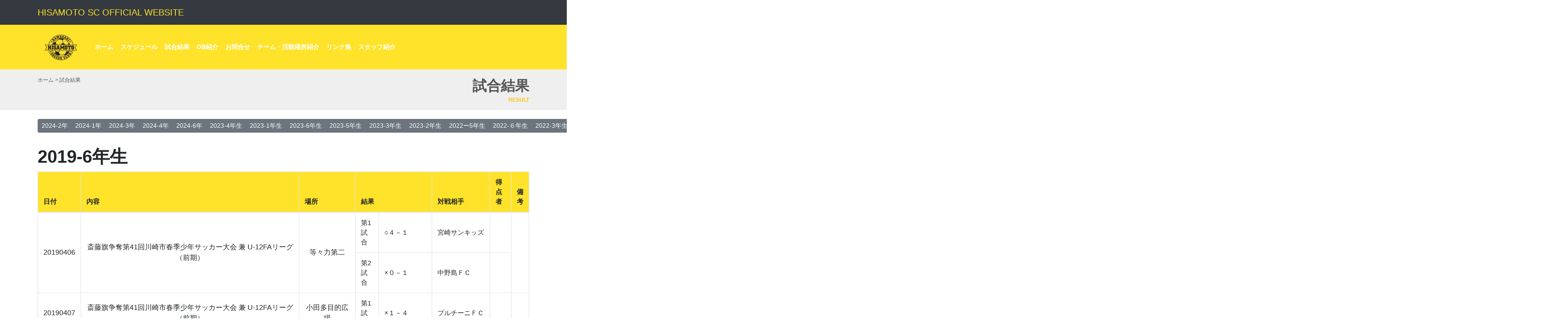

--- FILE ---
content_type: text/html; charset=UTF-8
request_url: http://www.hisamoto-sc.com/archives/result/2019%E2%80%906%E5%B9%B4%E7%94%9F
body_size: 8054
content:
<!doctype html>
<html>
<head>
<title>久本SCの公式ページへようこそ。</title>
<meta charset="utf-8">
<link rel="stylesheet" href="https://maxcdn.bootstrapcdn.com/bootstrap/4.0.0/css/bootstrap.min.css" integrity="sha384-Gn5384xqQ1aoWXA+058RXPxPg6fy4IWvTNh0E263XmFcJlSAwiGgFAW/dAiS6JXm" crossorigin="anonymous">
<script src="https://code.jquery.com/jquery-3.2.1.slim.min.js" integrity="sha384-KJ3o2DKtIkvYIK3UENzmM7KCkRr/rE9/Qpg6aAZGJwFDMVNA/GpGFF93hXpG5KkN" crossorigin="anonymous"></script>
<script src="https://cdnjs.cloudflare.com/ajax/libs/popper.js/1.12.9/umd/popper.min.js" integrity="sha384-ApNbgh9B+Y1QKtv3Rn7W3mgPxhU9K/ScQsAP7hUibX39j7fakFPskvXusvfa0b4Q" crossorigin="anonymous"></script>
<script src="https://maxcdn.bootstrapcdn.com/bootstrap/4.0.0/js/bootstrap.min.js" integrity="sha384-JZR6Spejh4U02d8jOt6vLEHfe/JQGiRRSQQxSfFWpi1MquVdAyjUar5+76PVCmYl" crossorigin="anonymous"></script>
<link rel="stylesheet" href="http://www.hisamoto-sc.com/wp/wp-content/themes/hisamoto/style.css">
<meta name='robots' content='max-image-preview:large' />
<link rel='dns-prefetch' href='//webfonts.sakura.ne.jp' />
<script type="text/javascript">
/* <![CDATA[ */
window._wpemojiSettings = {"baseUrl":"https:\/\/s.w.org\/images\/core\/emoji\/15.0.3\/72x72\/","ext":".png","svgUrl":"https:\/\/s.w.org\/images\/core\/emoji\/15.0.3\/svg\/","svgExt":".svg","source":{"concatemoji":"http:\/\/www.hisamoto-sc.com\/wp\/wp-includes\/js\/wp-emoji-release.min.js"}};
/*! This file is auto-generated */
!function(i,n){var o,s,e;function c(e){try{var t={supportTests:e,timestamp:(new Date).valueOf()};sessionStorage.setItem(o,JSON.stringify(t))}catch(e){}}function p(e,t,n){e.clearRect(0,0,e.canvas.width,e.canvas.height),e.fillText(t,0,0);var t=new Uint32Array(e.getImageData(0,0,e.canvas.width,e.canvas.height).data),r=(e.clearRect(0,0,e.canvas.width,e.canvas.height),e.fillText(n,0,0),new Uint32Array(e.getImageData(0,0,e.canvas.width,e.canvas.height).data));return t.every(function(e,t){return e===r[t]})}function u(e,t,n){switch(t){case"flag":return n(e,"\ud83c\udff3\ufe0f\u200d\u26a7\ufe0f","\ud83c\udff3\ufe0f\u200b\u26a7\ufe0f")?!1:!n(e,"\ud83c\uddfa\ud83c\uddf3","\ud83c\uddfa\u200b\ud83c\uddf3")&&!n(e,"\ud83c\udff4\udb40\udc67\udb40\udc62\udb40\udc65\udb40\udc6e\udb40\udc67\udb40\udc7f","\ud83c\udff4\u200b\udb40\udc67\u200b\udb40\udc62\u200b\udb40\udc65\u200b\udb40\udc6e\u200b\udb40\udc67\u200b\udb40\udc7f");case"emoji":return!n(e,"\ud83d\udc26\u200d\u2b1b","\ud83d\udc26\u200b\u2b1b")}return!1}function f(e,t,n){var r="undefined"!=typeof WorkerGlobalScope&&self instanceof WorkerGlobalScope?new OffscreenCanvas(300,150):i.createElement("canvas"),a=r.getContext("2d",{willReadFrequently:!0}),o=(a.textBaseline="top",a.font="600 32px Arial",{});return e.forEach(function(e){o[e]=t(a,e,n)}),o}function t(e){var t=i.createElement("script");t.src=e,t.defer=!0,i.head.appendChild(t)}"undefined"!=typeof Promise&&(o="wpEmojiSettingsSupports",s=["flag","emoji"],n.supports={everything:!0,everythingExceptFlag:!0},e=new Promise(function(e){i.addEventListener("DOMContentLoaded",e,{once:!0})}),new Promise(function(t){var n=function(){try{var e=JSON.parse(sessionStorage.getItem(o));if("object"==typeof e&&"number"==typeof e.timestamp&&(new Date).valueOf()<e.timestamp+604800&&"object"==typeof e.supportTests)return e.supportTests}catch(e){}return null}();if(!n){if("undefined"!=typeof Worker&&"undefined"!=typeof OffscreenCanvas&&"undefined"!=typeof URL&&URL.createObjectURL&&"undefined"!=typeof Blob)try{var e="postMessage("+f.toString()+"("+[JSON.stringify(s),u.toString(),p.toString()].join(",")+"));",r=new Blob([e],{type:"text/javascript"}),a=new Worker(URL.createObjectURL(r),{name:"wpTestEmojiSupports"});return void(a.onmessage=function(e){c(n=e.data),a.terminate(),t(n)})}catch(e){}c(n=f(s,u,p))}t(n)}).then(function(e){for(var t in e)n.supports[t]=e[t],n.supports.everything=n.supports.everything&&n.supports[t],"flag"!==t&&(n.supports.everythingExceptFlag=n.supports.everythingExceptFlag&&n.supports[t]);n.supports.everythingExceptFlag=n.supports.everythingExceptFlag&&!n.supports.flag,n.DOMReady=!1,n.readyCallback=function(){n.DOMReady=!0}}).then(function(){return e}).then(function(){var e;n.supports.everything||(n.readyCallback(),(e=n.source||{}).concatemoji?t(e.concatemoji):e.wpemoji&&e.twemoji&&(t(e.twemoji),t(e.wpemoji)))}))}((window,document),window._wpemojiSettings);
/* ]]> */
</script>
<style id='wp-emoji-styles-inline-css' type='text/css'>

	img.wp-smiley, img.emoji {
		display: inline !important;
		border: none !important;
		box-shadow: none !important;
		height: 1em !important;
		width: 1em !important;
		margin: 0 0.07em !important;
		vertical-align: -0.1em !important;
		background: none !important;
		padding: 0 !important;
	}
</style>
<link rel='stylesheet' id='wp-block-library-css' href='http://www.hisamoto-sc.com/wp/wp-includes/css/dist/block-library/style.min.css' type='text/css' media='all' />
<style id='classic-theme-styles-inline-css' type='text/css'>
/*! This file is auto-generated */
.wp-block-button__link{color:#fff;background-color:#32373c;border-radius:9999px;box-shadow:none;text-decoration:none;padding:calc(.667em + 2px) calc(1.333em + 2px);font-size:1.125em}.wp-block-file__button{background:#32373c;color:#fff;text-decoration:none}
</style>
<style id='global-styles-inline-css' type='text/css'>
:root{--wp--preset--aspect-ratio--square: 1;--wp--preset--aspect-ratio--4-3: 4/3;--wp--preset--aspect-ratio--3-4: 3/4;--wp--preset--aspect-ratio--3-2: 3/2;--wp--preset--aspect-ratio--2-3: 2/3;--wp--preset--aspect-ratio--16-9: 16/9;--wp--preset--aspect-ratio--9-16: 9/16;--wp--preset--color--black: #000000;--wp--preset--color--cyan-bluish-gray: #abb8c3;--wp--preset--color--white: #ffffff;--wp--preset--color--pale-pink: #f78da7;--wp--preset--color--vivid-red: #cf2e2e;--wp--preset--color--luminous-vivid-orange: #ff6900;--wp--preset--color--luminous-vivid-amber: #fcb900;--wp--preset--color--light-green-cyan: #7bdcb5;--wp--preset--color--vivid-green-cyan: #00d084;--wp--preset--color--pale-cyan-blue: #8ed1fc;--wp--preset--color--vivid-cyan-blue: #0693e3;--wp--preset--color--vivid-purple: #9b51e0;--wp--preset--gradient--vivid-cyan-blue-to-vivid-purple: linear-gradient(135deg,rgba(6,147,227,1) 0%,rgb(155,81,224) 100%);--wp--preset--gradient--light-green-cyan-to-vivid-green-cyan: linear-gradient(135deg,rgb(122,220,180) 0%,rgb(0,208,130) 100%);--wp--preset--gradient--luminous-vivid-amber-to-luminous-vivid-orange: linear-gradient(135deg,rgba(252,185,0,1) 0%,rgba(255,105,0,1) 100%);--wp--preset--gradient--luminous-vivid-orange-to-vivid-red: linear-gradient(135deg,rgba(255,105,0,1) 0%,rgb(207,46,46) 100%);--wp--preset--gradient--very-light-gray-to-cyan-bluish-gray: linear-gradient(135deg,rgb(238,238,238) 0%,rgb(169,184,195) 100%);--wp--preset--gradient--cool-to-warm-spectrum: linear-gradient(135deg,rgb(74,234,220) 0%,rgb(151,120,209) 20%,rgb(207,42,186) 40%,rgb(238,44,130) 60%,rgb(251,105,98) 80%,rgb(254,248,76) 100%);--wp--preset--gradient--blush-light-purple: linear-gradient(135deg,rgb(255,206,236) 0%,rgb(152,150,240) 100%);--wp--preset--gradient--blush-bordeaux: linear-gradient(135deg,rgb(254,205,165) 0%,rgb(254,45,45) 50%,rgb(107,0,62) 100%);--wp--preset--gradient--luminous-dusk: linear-gradient(135deg,rgb(255,203,112) 0%,rgb(199,81,192) 50%,rgb(65,88,208) 100%);--wp--preset--gradient--pale-ocean: linear-gradient(135deg,rgb(255,245,203) 0%,rgb(182,227,212) 50%,rgb(51,167,181) 100%);--wp--preset--gradient--electric-grass: linear-gradient(135deg,rgb(202,248,128) 0%,rgb(113,206,126) 100%);--wp--preset--gradient--midnight: linear-gradient(135deg,rgb(2,3,129) 0%,rgb(40,116,252) 100%);--wp--preset--font-size--small: 13px;--wp--preset--font-size--medium: 20px;--wp--preset--font-size--large: 36px;--wp--preset--font-size--x-large: 42px;--wp--preset--spacing--20: 0.44rem;--wp--preset--spacing--30: 0.67rem;--wp--preset--spacing--40: 1rem;--wp--preset--spacing--50: 1.5rem;--wp--preset--spacing--60: 2.25rem;--wp--preset--spacing--70: 3.38rem;--wp--preset--spacing--80: 5.06rem;--wp--preset--shadow--natural: 6px 6px 9px rgba(0, 0, 0, 0.2);--wp--preset--shadow--deep: 12px 12px 50px rgba(0, 0, 0, 0.4);--wp--preset--shadow--sharp: 6px 6px 0px rgba(0, 0, 0, 0.2);--wp--preset--shadow--outlined: 6px 6px 0px -3px rgba(255, 255, 255, 1), 6px 6px rgba(0, 0, 0, 1);--wp--preset--shadow--crisp: 6px 6px 0px rgba(0, 0, 0, 1);}:where(.is-layout-flex){gap: 0.5em;}:where(.is-layout-grid){gap: 0.5em;}body .is-layout-flex{display: flex;}.is-layout-flex{flex-wrap: wrap;align-items: center;}.is-layout-flex > :is(*, div){margin: 0;}body .is-layout-grid{display: grid;}.is-layout-grid > :is(*, div){margin: 0;}:where(.wp-block-columns.is-layout-flex){gap: 2em;}:where(.wp-block-columns.is-layout-grid){gap: 2em;}:where(.wp-block-post-template.is-layout-flex){gap: 1.25em;}:where(.wp-block-post-template.is-layout-grid){gap: 1.25em;}.has-black-color{color: var(--wp--preset--color--black) !important;}.has-cyan-bluish-gray-color{color: var(--wp--preset--color--cyan-bluish-gray) !important;}.has-white-color{color: var(--wp--preset--color--white) !important;}.has-pale-pink-color{color: var(--wp--preset--color--pale-pink) !important;}.has-vivid-red-color{color: var(--wp--preset--color--vivid-red) !important;}.has-luminous-vivid-orange-color{color: var(--wp--preset--color--luminous-vivid-orange) !important;}.has-luminous-vivid-amber-color{color: var(--wp--preset--color--luminous-vivid-amber) !important;}.has-light-green-cyan-color{color: var(--wp--preset--color--light-green-cyan) !important;}.has-vivid-green-cyan-color{color: var(--wp--preset--color--vivid-green-cyan) !important;}.has-pale-cyan-blue-color{color: var(--wp--preset--color--pale-cyan-blue) !important;}.has-vivid-cyan-blue-color{color: var(--wp--preset--color--vivid-cyan-blue) !important;}.has-vivid-purple-color{color: var(--wp--preset--color--vivid-purple) !important;}.has-black-background-color{background-color: var(--wp--preset--color--black) !important;}.has-cyan-bluish-gray-background-color{background-color: var(--wp--preset--color--cyan-bluish-gray) !important;}.has-white-background-color{background-color: var(--wp--preset--color--white) !important;}.has-pale-pink-background-color{background-color: var(--wp--preset--color--pale-pink) !important;}.has-vivid-red-background-color{background-color: var(--wp--preset--color--vivid-red) !important;}.has-luminous-vivid-orange-background-color{background-color: var(--wp--preset--color--luminous-vivid-orange) !important;}.has-luminous-vivid-amber-background-color{background-color: var(--wp--preset--color--luminous-vivid-amber) !important;}.has-light-green-cyan-background-color{background-color: var(--wp--preset--color--light-green-cyan) !important;}.has-vivid-green-cyan-background-color{background-color: var(--wp--preset--color--vivid-green-cyan) !important;}.has-pale-cyan-blue-background-color{background-color: var(--wp--preset--color--pale-cyan-blue) !important;}.has-vivid-cyan-blue-background-color{background-color: var(--wp--preset--color--vivid-cyan-blue) !important;}.has-vivid-purple-background-color{background-color: var(--wp--preset--color--vivid-purple) !important;}.has-black-border-color{border-color: var(--wp--preset--color--black) !important;}.has-cyan-bluish-gray-border-color{border-color: var(--wp--preset--color--cyan-bluish-gray) !important;}.has-white-border-color{border-color: var(--wp--preset--color--white) !important;}.has-pale-pink-border-color{border-color: var(--wp--preset--color--pale-pink) !important;}.has-vivid-red-border-color{border-color: var(--wp--preset--color--vivid-red) !important;}.has-luminous-vivid-orange-border-color{border-color: var(--wp--preset--color--luminous-vivid-orange) !important;}.has-luminous-vivid-amber-border-color{border-color: var(--wp--preset--color--luminous-vivid-amber) !important;}.has-light-green-cyan-border-color{border-color: var(--wp--preset--color--light-green-cyan) !important;}.has-vivid-green-cyan-border-color{border-color: var(--wp--preset--color--vivid-green-cyan) !important;}.has-pale-cyan-blue-border-color{border-color: var(--wp--preset--color--pale-cyan-blue) !important;}.has-vivid-cyan-blue-border-color{border-color: var(--wp--preset--color--vivid-cyan-blue) !important;}.has-vivid-purple-border-color{border-color: var(--wp--preset--color--vivid-purple) !important;}.has-vivid-cyan-blue-to-vivid-purple-gradient-background{background: var(--wp--preset--gradient--vivid-cyan-blue-to-vivid-purple) !important;}.has-light-green-cyan-to-vivid-green-cyan-gradient-background{background: var(--wp--preset--gradient--light-green-cyan-to-vivid-green-cyan) !important;}.has-luminous-vivid-amber-to-luminous-vivid-orange-gradient-background{background: var(--wp--preset--gradient--luminous-vivid-amber-to-luminous-vivid-orange) !important;}.has-luminous-vivid-orange-to-vivid-red-gradient-background{background: var(--wp--preset--gradient--luminous-vivid-orange-to-vivid-red) !important;}.has-very-light-gray-to-cyan-bluish-gray-gradient-background{background: var(--wp--preset--gradient--very-light-gray-to-cyan-bluish-gray) !important;}.has-cool-to-warm-spectrum-gradient-background{background: var(--wp--preset--gradient--cool-to-warm-spectrum) !important;}.has-blush-light-purple-gradient-background{background: var(--wp--preset--gradient--blush-light-purple) !important;}.has-blush-bordeaux-gradient-background{background: var(--wp--preset--gradient--blush-bordeaux) !important;}.has-luminous-dusk-gradient-background{background: var(--wp--preset--gradient--luminous-dusk) !important;}.has-pale-ocean-gradient-background{background: var(--wp--preset--gradient--pale-ocean) !important;}.has-electric-grass-gradient-background{background: var(--wp--preset--gradient--electric-grass) !important;}.has-midnight-gradient-background{background: var(--wp--preset--gradient--midnight) !important;}.has-small-font-size{font-size: var(--wp--preset--font-size--small) !important;}.has-medium-font-size{font-size: var(--wp--preset--font-size--medium) !important;}.has-large-font-size{font-size: var(--wp--preset--font-size--large) !important;}.has-x-large-font-size{font-size: var(--wp--preset--font-size--x-large) !important;}
:where(.wp-block-post-template.is-layout-flex){gap: 1.25em;}:where(.wp-block-post-template.is-layout-grid){gap: 1.25em;}
:where(.wp-block-columns.is-layout-flex){gap: 2em;}:where(.wp-block-columns.is-layout-grid){gap: 2em;}
:root :where(.wp-block-pullquote){font-size: 1.5em;line-height: 1.6;}
</style>
<script type="text/javascript" src="http://www.hisamoto-sc.com/wp/wp-includes/js/jquery/jquery.min.js" id="jquery-core-js"></script>
<script type="text/javascript" src="http://www.hisamoto-sc.com/wp/wp-includes/js/jquery/jquery-migrate.min.js" id="jquery-migrate-js"></script>
<script type="text/javascript" src="//webfonts.sakura.ne.jp/js/sakurav2.js?fadein=0" id="typesquare_std-js"></script>
<link rel="https://api.w.org/" href="http://www.hisamoto-sc.com/wp-json/" /><link rel="EditURI" type="application/rsd+xml" title="RSD" href="http://www.hisamoto-sc.com/wp/xmlrpc.php?rsd" />
<meta name="generator" content="WordPress 6.6.4" />
<link rel="canonical" href="http://www.hisamoto-sc.com/archives/result/2019%e2%80%906%e5%b9%b4%e7%94%9f" />
<link rel='shortlink' href='http://www.hisamoto-sc.com/?p=2483' />
<link rel="alternate" title="oEmbed (JSON)" type="application/json+oembed" href="http://www.hisamoto-sc.com/wp-json/oembed/1.0/embed?url=http%3A%2F%2Fwww.hisamoto-sc.com%2Farchives%2Fresult%2F2019%25e2%2580%25906%25e5%25b9%25b4%25e7%2594%259f" />
<link rel="alternate" title="oEmbed (XML)" type="text/xml+oembed" href="http://www.hisamoto-sc.com/wp-json/oembed/1.0/embed?url=http%3A%2F%2Fwww.hisamoto-sc.com%2Farchives%2Fresult%2F2019%25e2%2580%25906%25e5%25b9%25b4%25e7%2594%259f&#038;format=xml" />
</head>
<body>
<div id="fb-root"></div>
<script>(function(d, s, id) {
  var js, fjs = d.getElementsByTagName(s)[0];
  if (d.getElementById(id)) return;
  js = d.createElement(s); js.id = id;
  js.src = "//connect.facebook.net/ja_JP/sdk.js#xfbml=1&version=v2.8";
  fjs.parentNode.insertBefore(js, fjs);
}(document, 'script', 'facebook-jssdk'));</script>

	<nav class="navbar navbar-expand-lg navbar-dark bg-dark">
		<div class="container">
			<a class="navbar-brand" href="http://www.hisamoto-sc.com" style="color:#ffe32b">HISAMOTO SC OFFICIAL  WEBSITE
  </a>
					</div>

	</nav>
	<nav class="navbar navbar-expand-lg navbar-light bg-warning" style="background-color:#ffe32b !important;">
				<div class="container">
		<a class="navbar-brand" href="http://www.hisamoto-sc.com"><img src="http://www.hisamoto-sc.com/wp/wp-content/uploads/2018/02/hisa.png" style="height:75px;width:auto;"></a>
		<button class="navbar-toggler" type="button" data-toggle="collapse" data-target="#navbarSupportedContent" aria-controls="navbarSupportedContent" aria-expanded="false" aria-label="Toggle navigation">
			<span class="navbar-toggler-icon"></span>
		</button>
		<div class="collapse navbar-collapse" id="navbarSupportedContent">
			<div class="menu-%e4%b8%8a%e9%83%a8-container"><ul class="navbar-nav mr-auto"><li class="nav-item" id="menu-item-30" class="nav-item menu-item menu-item-type-custom menu-item-object-custom menu-item-home menu-item-30"><a class="nav-link" href="http://www.hisamoto-sc.com/">ホーム</a></li>
<li class="nav-item" id="menu-item-32" class="menu-item menu-item-type-post_type menu-item-object-page menu-item-32"><a class="nav-link" href="http://www.hisamoto-sc.com/schedule">スケジュール</a></li>
<li class="nav-item" id="menu-item-39" class="menu-item menu-item-type-post_type menu-item-object-page menu-item-39"><a class="nav-link" href="http://www.hisamoto-sc.com/result">試合結果</a></li>
<li class="nav-item" id="menu-item-118" class="menu-item menu-item-type-post_type menu-item-object-page menu-item-118"><a class="nav-link" href="http://www.hisamoto-sc.com/ob">OB紹介</a></li>
<li class="nav-item" id="menu-item-37" class="menu-item menu-item-type-post_type menu-item-object-page menu-item-37"><a class="nav-link" href="http://www.hisamoto-sc.com/contact">お問合せ</a></li>
<li class="nav-item" id="menu-item-38" class="menu-item menu-item-type-post_type menu-item-object-page menu-item-38"><a class="nav-link" href="http://www.hisamoto-sc.com/location">チーム・活動場所紹介</a></li>
<li class="nav-item" id="menu-item-122" class="menu-item menu-item-type-post_type menu-item-object-page menu-item-122"><a class="nav-link" href="http://www.hisamoto-sc.com/link">リンク集</a></li>
<li class="nav-item" id="menu-item-33" class="menu-item menu-item-type-post_type menu-item-object-page menu-item-33"><a class="nav-link" href="http://www.hisamoto-sc.com/staffs">スタッフ紹介</a></li>
</ul></div>		</div>
		</div>
	</nav>
	
	
<section style="background:#efefef;">
	<div class="container" style="padding-top:15px;padding-bottom:10px;font-size:12px;color:#555;">
		<div class="row">
			<div class="col-6">
				ホーム > 試合結果
			</div>
			<div class="col-6" style="text-align:right;">
				<h2 style="padding:0;margin:0;padding-top:10px;font-weight:bold;line-height:0.8em;">試合結果<br><span style="font-size:12px;color:#ffc107;">RESULT</span></h2>
			</div>
		</div>
	</div>
</section>

<section>
<div class="container">
	<div class="row">
		<div class="col-12" style="margin-top:20px;">
			<div class="btn-group btn-group-sm" role="group" aria-label="Basic example" style="margin-bottom:10px;">
									<a href="http://www.hisamoto-sc.com/archives/result/2024-2%e5%b9%b4" class="btn btn-secondary">2024-2年</a>
									<a href="http://www.hisamoto-sc.com/archives/result/2024-1%e5%b9%b4" class="btn btn-secondary">2024-1年</a>
									<a href="http://www.hisamoto-sc.com/archives/result/2024-3%e5%b9%b4" class="btn btn-secondary">2024-3年</a>
									<a href="http://www.hisamoto-sc.com/archives/result/2024-4%e5%b9%b4" class="btn btn-secondary">2024-4年</a>
									<a href="http://www.hisamoto-sc.com/archives/result/2024-6%e5%b9%b4" class="btn btn-secondary">2024-6年</a>
									<a href="http://www.hisamoto-sc.com/archives/result/2023-4%e5%b9%b4%e7%94%9f" class="btn btn-secondary">2023-4年生</a>
									<a href="http://www.hisamoto-sc.com/archives/result/2023-1%e5%b9%b4%e7%94%9f" class="btn btn-secondary">2023-1年生</a>
									<a href="http://www.hisamoto-sc.com/archives/result/2023-6%e5%b9%b4" class="btn btn-secondary">2023-6年生</a>
									<a href="http://www.hisamoto-sc.com/archives/result/2023-5%e5%b9%b4" class="btn btn-secondary">2023-5年生</a>
									<a href="http://www.hisamoto-sc.com/archives/result/2023-3%e5%b9%b4%e7%94%9f" class="btn btn-secondary">2023-3年生</a>
									<a href="http://www.hisamoto-sc.com/archives/result/2023%e5%b9%b4-2%e5%b9%b4" class="btn btn-secondary">2023-2年生</a>
									<a href="http://www.hisamoto-sc.com/archives/result/2022%e3%83%bc5%e5%b9%b4%e7%94%9f" class="btn btn-secondary">2022ー5年生</a>
									<a href="http://www.hisamoto-sc.com/archives/result/2022-%ef%bc%96%e5%b9%b4%e7%94%9f" class="btn btn-secondary">2022-６年生</a>
									<a href="http://www.hisamoto-sc.com/archives/result/2022-3%e5%b9%b4%e7%94%9f" class="btn btn-secondary">2022-3年生</a>
									<a href="http://www.hisamoto-sc.com/archives/result/2022-1%e5%b9%b4%e7%94%9f" class="btn btn-secondary">2022-1年生</a>
									<a href="http://www.hisamoto-sc.com/archives/result/2022-2%e5%b9%b4%e7%94%9f" class="btn btn-secondary">2022-2年生</a>
									<a href="http://www.hisamoto-sc.com/archives/result/2022-4%e5%b9%b4%e7%94%9f" class="btn btn-secondary">2022-4年生</a>
									<a href="http://www.hisamoto-sc.com/archives/result/2021-1%e5%b9%b4%e7%94%9f" class="btn btn-secondary">2021-1年生</a>
									<a href="http://www.hisamoto-sc.com/archives/result/2021-2%e5%b9%b4%e7%94%9f" class="btn btn-secondary">2021-2年生</a>
									<a href="http://www.hisamoto-sc.com/archives/result/2021-3%e5%b9%b4%e7%94%9f" class="btn btn-secondary">2021-3年生</a>
									<a href="http://www.hisamoto-sc.com/archives/result/2021-4%e5%b9%b4%e7%94%9f" class="btn btn-secondary">2021-4年生</a>
									<a href="http://www.hisamoto-sc.com/archives/result/2020-1%e5%b9%b4%e7%94%9f" class="btn btn-secondary">2020-1年生</a>
									<a href="http://www.hisamoto-sc.com/archives/result/2020-2%e5%b9%b4%e7%94%9f" class="btn btn-secondary">2020-2年生</a>
									<a href="http://www.hisamoto-sc.com/archives/result/2020-3%e5%b9%b4%e7%94%9f" class="btn btn-secondary">2020-3年生</a>
									<a href="http://www.hisamoto-sc.com/archives/result/2020-4%e5%b9%b4%e7%94%9f" class="btn btn-secondary">2020-4年生</a>
									<a href="http://www.hisamoto-sc.com/archives/result/2020-5%e5%b9%b4%e7%94%9f" class="btn btn-secondary">2020-5年生</a>
									<a href="http://www.hisamoto-sc.com/archives/result/2020-6%e5%b9%b4%e7%94%9f" class="btn btn-secondary">2020-6年生</a>
									<a href="http://www.hisamoto-sc.com/archives/result/2019-1%e5%b9%b4%e7%94%9f" class="btn btn-secondary">2019-1年生</a>
									<a href="http://www.hisamoto-sc.com/archives/result/2019-2%e5%b9%b4%e7%94%9f" class="btn btn-secondary">2019-2年生</a>
									<a href="http://www.hisamoto-sc.com/archives/result/2019%e2%80%90%ef%bc%93%e5%b9%b4%e7%94%9f" class="btn btn-secondary">2019‐3年生</a>
									<a href="http://www.hisamoto-sc.com/archives/result/2019%e2%80%904%e5%b9%b4%e7%94%9f" class="btn btn-secondary">2019‐4年生</a>
									<a href="http://www.hisamoto-sc.com/archives/result/2019%e2%80%90%ef%bc%95%e5%b9%b4%e7%94%9f" class="btn btn-secondary">2019‐5年生</a>
									<a href="http://www.hisamoto-sc.com/archives/result/2019%e2%80%906%e5%b9%b4%e7%94%9f" class="btn btn-secondary">2019‐6年生</a>
									<a href="http://www.hisamoto-sc.com/archives/result/2018-1%e5%b9%b4%e7%94%9f" class="btn btn-secondary">2018-1年生</a>
									<a href="http://www.hisamoto-sc.com/archives/result/2018%e5%b9%b4-2%e5%b9%b4%e7%94%9f" class="btn btn-secondary">2018-2年生</a>
									<a href="http://www.hisamoto-sc.com/archives/result/2018-3%e5%b9%b4%e7%94%9f" class="btn btn-secondary">2018-3年生</a>
									<a href="http://www.hisamoto-sc.com/archives/result/2018-4%e5%b9%b4%e7%94%9f" class="btn btn-secondary">2018-4年生</a>
									<a href="http://www.hisamoto-sc.com/archives/result/2018-5%e5%b9%b4%e7%94%9f" class="btn btn-secondary">2018-5年生</a>
									<a href="http://www.hisamoto-sc.com/archives/result/2018%e5%b9%b4%e5%ba%a61%e5%b9%b4%e7%94%9f" class="btn btn-secondary">2018-6年生</a>
							</div>
		</div>
	</div>
</div>
</section>

<div class="container" style="margin-top:20px;">
	<div class="row">
		<div class="col-12" style="margin-bottom:20px;">
																																																																																																																																																																																																																																																																																				
<!--試合結果本文-->
						<div class="table-responsive">
				<h1 style="font-weight:bold;margin-bottom:10px;">2019‐6年生</h1>
<table class="table table-bordered" style="background:white;font-size:15px;">
	<thead><tr class="bg-warning"><th>日付</th><th>内容</th><th>場所</th><th colspan="2">結果</th><th>対戦相手</th><th>得点者</th><th>備考</th></tr></thead>
	
								
	   			
	<tr>
				<td rowspan="2" style="vertical-align:middle;font-size:16px;text-align:center;">20190406</td>
		<td rowspan="2" style="vertical-align:middle;font-size:16px;text-align:center;">斎藤旗争奪第41回川崎市春季少年サッカー大会 兼 U-12FAリーグ（前期）</td>
		<td rowspan="2" style="vertical-align:middle;font-size:16px;text-align:center;">等々力第二</td>
				<td style="vertical-align:middle;">第1試合</td>
		<td style="vertical-align:middle;">○４－１</td>
		<td style="vertical-align:middle;">宮崎サンキッズ</td>
		<td style="vertical-align:middle;"></td>
				<td rowspan="2" style="vertical-align:middle;text-align:center;">
						
		</tr>
	<tr>
				<td style="vertical-align:middle;">第2試合</td>
		<td style="vertical-align:middle;">×０－１</td>
		<td style="vertical-align:middle;">中野島ＦＣ</td>
		<td style="vertical-align:middle;"></td>
		</tr>
	
						
	   			
	<tr>
				<td rowspan="1" style="vertical-align:middle;font-size:16px;text-align:center;">20190407</td>
		<td rowspan="1" style="vertical-align:middle;font-size:16px;text-align:center;">斎藤旗争奪第41回川崎市春季少年サッカー大会 兼 U-12FAリーグ（前期）</td>
		<td rowspan="1" style="vertical-align:middle;font-size:16px;text-align:center;">小田多目的広場</td>
				<td style="vertical-align:middle;">第1試合</td>
		<td style="vertical-align:middle;">×１－４</td>
		<td style="vertical-align:middle;">プルチーニＦＣ</td>
		<td style="vertical-align:middle;"></td>
				<td rowspan="1" style="vertical-align:middle;text-align:center;">
						
		</tr>
	
								
	   			
	<tr>
				<td rowspan="2" style="vertical-align:middle;font-size:16px;text-align:center;">20190413</td>
		<td rowspan="2" style="vertical-align:middle;font-size:16px;text-align:center;">斎藤旗争奪第41回川崎市春季少年サッカー大会 兼 U-12FAリーグ（前期）</td>
		<td rowspan="2" style="vertical-align:middle;font-size:16px;text-align:center;">等々力運動広場</td>
				<td style="vertical-align:middle;">第1試合</td>
		<td style="vertical-align:middle;">○２－０</td>
		<td style="vertical-align:middle;">菅生ＳＣ</td>
		<td style="vertical-align:middle;"></td>
				<td rowspan="2" style="vertical-align:middle;text-align:center;">
						
		</tr>
	<tr>
				<td style="vertical-align:middle;">第2試合</td>
		<td style="vertical-align:middle;">△０－０</td>
		<td style="vertical-align:middle;">バオムＦＣ</td>
		<td style="vertical-align:middle;"></td>
		</tr>
	
						
	   			
	<tr>
				<td rowspan="1" style="vertical-align:middle;font-size:16px;text-align:center;">20190414</td>
		<td rowspan="1" style="vertical-align:middle;font-size:16px;text-align:center;">斎藤旗争奪第41回川崎市春季少年サッカー大会 兼 U-12FAリーグ（前期）</td>
		<td rowspan="1" style="vertical-align:middle;font-size:16px;text-align:center;">小田多目的広場</td>
				<td style="vertical-align:middle;">第1試合</td>
		<td style="vertical-align:middle;">○３－０</td>
		<td style="vertical-align:middle;">大島シェルズＳＣ</td>
		<td style="vertical-align:middle;"></td>
				<td rowspan="1" style="vertical-align:middle;text-align:center;">
						
		</tr>
	
								
	   			
	<tr>
				<td rowspan="2" style="vertical-align:middle;font-size:16px;text-align:center;">20190421</td>
		<td rowspan="2" style="vertical-align:middle;font-size:16px;text-align:center;">斎藤旗争奪第41回川崎市春季少年サッカー大会 兼 U-12FAリーグ（前期）</td>
		<td rowspan="2" style="vertical-align:middle;font-size:16px;text-align:center;">北見方</td>
				<td style="vertical-align:middle;">第1試合</td>
		<td style="vertical-align:middle;">△０－０</td>
		<td style="vertical-align:middle;">さぎぬまＳＣ</td>
		<td style="vertical-align:middle;"></td>
				<td rowspan="2" style="vertical-align:middle;text-align:center;">
						
		</tr>
	<tr>
				<td style="vertical-align:middle;">第2試合</td>
		<td style="vertical-align:middle;">○２－０</td>
		<td style="vertical-align:middle;">ＦＣ鷹</td>
		<td style="vertical-align:middle;"></td>
		</tr>
	
										
	   			
	<tr>
				<td rowspan="3" style="vertical-align:middle;font-size:16px;text-align:center;">20190421</td>
		<td rowspan="3" style="vertical-align:middle;font-size:16px;text-align:center;">練習試合</td>
		<td rowspan="3" style="vertical-align:middle;font-size:16px;text-align:center;">丸子橋</td>
				<td style="vertical-align:middle;">第1試合</td>
		<td style="vertical-align:middle;">△１－１</td>
		<td style="vertical-align:middle;">砧南ＳＳＣ</td>
		<td style="vertical-align:middle;"></td>
				<td rowspan="3" style="vertical-align:middle;text-align:center;">
						
		</tr>
	<tr>
				<td style="vertical-align:middle;">第2試合</td>
		<td style="vertical-align:middle;">○１－０　</td>
		<td style="vertical-align:middle;">砧南ＳＳＣ</td>
		<td style="vertical-align:middle;"></td>
		</tr>
	<tr>
				<td style="vertical-align:middle;">第3試合</td>
		<td style="vertical-align:middle;">△０－０</td>
		<td style="vertical-align:middle;">砧南ＳＳＣ</td>
		<td style="vertical-align:middle;"></td>
		</tr>
	
																
	   			
	<tr>
				<td rowspan="6" style="vertical-align:middle;font-size:16px;text-align:center;">20190428</td>
		<td rowspan="6" style="vertical-align:middle;font-size:16px;text-align:center;">練習試合</td>
		<td rowspan="6" style="vertical-align:middle;font-size:16px;text-align:center;">丸子橋</td>
				<td style="vertical-align:middle;">第1試合</td>
		<td style="vertical-align:middle;">○３－０</td>
		<td style="vertical-align:middle;">砧南ＳＳＣ</td>
		<td style="vertical-align:middle;"></td>
				<td rowspan="6" style="vertical-align:middle;text-align:center;">
						
		</tr>
	<tr>
				<td style="vertical-align:middle;">第2試合</td>
		<td style="vertical-align:middle;">○４－０</td>
		<td style="vertical-align:middle;">新城ＳＣ</td>
		<td style="vertical-align:middle;"></td>
		</tr>
	<tr>
				<td style="vertical-align:middle;">第3試合</td>
		<td style="vertical-align:middle;">△１－１</td>
		<td style="vertical-align:middle;">砧南ＳＳＣ</td>
		<td style="vertical-align:middle;"></td>
		</tr>
	<tr>
				<td style="vertical-align:middle;">第4試合</td>
		<td style="vertical-align:middle;">○１－０</td>
		<td style="vertical-align:middle;">新城ＳＣ</td>
		<td style="vertical-align:middle;"></td>
		</tr>
	<tr>
				<td style="vertical-align:middle;">第5試合</td>
		<td style="vertical-align:middle;">○１－０</td>
		<td style="vertical-align:middle;">砧南ＳＳＣ</td>
		<td style="vertical-align:middle;"></td>
		</tr>
	<tr>
				<td style="vertical-align:middle;">第6試合</td>
		<td style="vertical-align:middle;">○４－０</td>
		<td style="vertical-align:middle;">新城ＳＣ</td>
		<td style="vertical-align:middle;"></td>
		</tr>
	
						
	   			
	<tr>
				<td rowspan="1" style="vertical-align:middle;font-size:16px;text-align:center;">20190429</td>
		<td rowspan="1" style="vertical-align:middle;font-size:16px;text-align:center;">斎藤旗争奪第41回川崎市春季少年サッカー大会 決勝トーナメント</td>
		<td rowspan="1" style="vertical-align:middle;font-size:16px;text-align:center;">等々力補助競技場</td>
				<td style="vertical-align:middle;">１回戦</td>
		<td style="vertical-align:middle;">×０－１</td>
		<td style="vertical-align:middle;">ＡＣ等々力</td>
		<td style="vertical-align:middle;"></td>
				<td rowspan="1" style="vertical-align:middle;text-align:center;">
						
		</tr>
	
						
	   			
	<tr>
				<td rowspan="1" style="vertical-align:middle;font-size:16px;text-align:center;">20190506</td>
		<td rowspan="1" style="vertical-align:middle;font-size:16px;text-align:center;">２４６カップ</td>
		<td rowspan="1" style="vertical-align:middle;font-size:16px;text-align:center;">立野緑地</td>
				<td style="vertical-align:middle;">１回戦</td>
		<td style="vertical-align:middle;">×１－１（PK０－２）</td>
		<td style="vertical-align:middle;">鴨志田緑ＳＣ</td>
		<td style="vertical-align:middle;"></td>
				<td rowspan="1" style="vertical-align:middle;text-align:center;">
						
		</tr>
	
								
	   			
	<tr>
				<td rowspan="2" style="vertical-align:middle;font-size:16px;text-align:center;">20190901</td>
		<td rowspan="2" style="vertical-align:middle;font-size:16px;text-align:center;">第38回松村杯　兼 U-12FAリーグ（後期）</td>
		<td rowspan="2" style="vertical-align:middle;font-size:16px;text-align:center;">古市場多目的広場</td>
				<td style="vertical-align:middle;">第1試合</td>
		<td style="vertical-align:middle;">△２－２</td>
		<td style="vertical-align:middle;">東小倉ＳＣ</td>
		<td style="vertical-align:middle;"></td>
				<td rowspan="2" style="vertical-align:middle;text-align:center;">
						
		</tr>
	<tr>
				<td style="vertical-align:middle;">第2試合</td>
		<td style="vertical-align:middle;">△１－１</td>
		<td style="vertical-align:middle;">ＦＣ南生田サントス</td>
		<td style="vertical-align:middle;"></td>
		</tr>
	
								
	   			
	<tr>
				<td rowspan="2" style="vertical-align:middle;font-size:16px;text-align:center;">20190908</td>
		<td rowspan="2" style="vertical-align:middle;font-size:16px;text-align:center;">第38回松村杯　兼 U-12FAリーグ（後期）</td>
		<td rowspan="2" style="vertical-align:middle;font-size:16px;text-align:center;">等々力運動広場</td>
				<td style="vertical-align:middle;">第1試合</td>
		<td style="vertical-align:middle;">○２－１</td>
		<td style="vertical-align:middle;">久地ＦＣ</td>
		<td style="vertical-align:middle;"></td>
				<td rowspan="2" style="vertical-align:middle;text-align:center;">
						
		</tr>
	<tr>
				<td style="vertical-align:middle;">第2試合</td>
		<td style="vertical-align:middle;">×０－５</td>
		<td style="vertical-align:middle;">ＦＣ中原</td>
		<td style="vertical-align:middle;"></td>
		</tr>
	
								
	   			
	<tr>
				<td rowspan="2" style="vertical-align:middle;font-size:16px;text-align:center;">20190914</td>
		<td rowspan="2" style="vertical-align:middle;font-size:16px;text-align:center;">第38回松村杯　兼 U-12FAリーグ（後期）</td>
		<td rowspan="2" style="vertical-align:middle;font-size:16px;text-align:center;">等々力第二</td>
				<td style="vertical-align:middle;">第1試合</td>
		<td style="vertical-align:middle;">○２－０</td>
		<td style="vertical-align:middle;">ＦＣ　ＪＵＮＴＯＳ</td>
		<td style="vertical-align:middle;"></td>
				<td rowspan="2" style="vertical-align:middle;text-align:center;">
						
		</tr>
	<tr>
				<td style="vertical-align:middle;">第2試合</td>
		<td style="vertical-align:middle;">△１－１</td>
		<td style="vertical-align:middle;">ＡＣ等々力</td>
		<td style="vertical-align:middle;"></td>
		</tr>
	
						
	   			
	<tr>
				<td rowspan="1" style="vertical-align:middle;font-size:16px;text-align:center;">20190921</td>
		<td rowspan="1" style="vertical-align:middle;font-size:16px;text-align:center;">第38回松村杯　兼 U-12FAリーグ（後期）</td>
		<td rowspan="1" style="vertical-align:middle;font-size:16px;text-align:center;">古市場多目的広場</td>
				<td style="vertical-align:middle;">第1試合</td>
		<td style="vertical-align:middle;">△０－０</td>
		<td style="vertical-align:middle;">南百合丘ＳＣ</td>
		<td style="vertical-align:middle;"></td>
				<td rowspan="1" style="vertical-align:middle;text-align:center;">
						
		</tr>
	
								
	   			
	<tr>
				<td rowspan="2" style="vertical-align:middle;font-size:16px;text-align:center;">20190929</td>
		<td rowspan="2" style="vertical-align:middle;font-size:16px;text-align:center;">第38回松村杯　兼 U-12FAリーグ（後期）</td>
		<td rowspan="2" style="vertical-align:middle;font-size:16px;text-align:center;">等々力多目的広場</td>
				<td style="vertical-align:middle;">第1試合</td>
		<td style="vertical-align:middle;">○２－０</td>
		<td style="vertical-align:middle;">かじがやＦＣ</td>
		<td style="vertical-align:middle;"></td>
				<td rowspan="2" style="vertical-align:middle;text-align:center;">
						
		</tr>
	<tr>
				<td style="vertical-align:middle;">第2試合</td>
		<td style="vertical-align:middle;">△０－０</td>
		<td style="vertical-align:middle;">富士見台ＦＣ</td>
		<td style="vertical-align:middle;"></td>
		</tr>
	
						
	   			
	<tr>
				<td rowspan="1" style="vertical-align:middle;font-size:16px;text-align:center;">20191022</td>
		<td rowspan="1" style="vertical-align:middle;font-size:16px;text-align:center;">第38回　松村杯ＰＵＭＡカップ争奪秋季少年少女サッカー大会 決勝トーナメント</td>
		<td rowspan="1" style="vertical-align:middle;font-size:16px;text-align:center;">小田多目的広場</td>
				<td style="vertical-align:middle;">1回戦</td>
		<td style="vertical-align:middle;">○２－０</td>
		<td style="vertical-align:middle;">野川キッカーズＦＣ</td>
		<td style="vertical-align:middle;"></td>
				<td rowspan="1" style="vertical-align:middle;text-align:center;">
						
		</tr>
	
								
	   			
	<tr>
				<td rowspan="2" style="vertical-align:middle;font-size:16px;text-align:center;">20191027</td>
		<td rowspan="2" style="vertical-align:middle;font-size:16px;text-align:center;">第38回　松村杯ＰＵＭＡカップ争奪秋季少年少女サッカー大会 決勝トーナメント【ベスト１６】</td>
		<td rowspan="2" style="vertical-align:middle;font-size:16px;text-align:center;">小田多目的広場</td>
				<td style="vertical-align:middle;">2回戦</td>
		<td style="vertical-align:middle;">○１－０</td>
		<td style="vertical-align:middle;">川崎中央キッカーズＦＣ</td>
		<td style="vertical-align:middle;"></td>
				<td rowspan="2" style="vertical-align:middle;text-align:center;">
						
		</tr>
	<tr>
				<td style="vertical-align:middle;">3回戦</td>
		<td style="vertical-align:middle;">×０－３</td>
		<td style="vertical-align:middle;">ＦＣパーシモン</td>
		<td style="vertical-align:middle;"></td>
		</tr>
	
						
	   			
	<tr>
				<td rowspan="1" style="vertical-align:middle;font-size:16px;text-align:center;">20191110</td>
		<td rowspan="1" style="vertical-align:middle;font-size:16px;text-align:center;">第43回 全日本U-12サッカー選手権大会・神奈川県大会</td>
		<td rowspan="1" style="vertical-align:middle;font-size:16px;text-align:center;">星槎仙石原Ｇ</td>
				<td style="vertical-align:middle;">１回戦</td>
		<td style="vertical-align:middle;">×２－２（PK３－４）</td>
		<td style="vertical-align:middle;">文庫ＦＣ</td>
		<td style="vertical-align:middle;"></td>
				<td rowspan="1" style="vertical-align:middle;text-align:center;">
						
		</tr>
	
						
	   			
	<tr>
				<td rowspan="1" style="vertical-align:middle;font-size:16px;text-align:center;">20200113</td>
		<td rowspan="1" style="vertical-align:middle;font-size:16px;text-align:center;">第46回 神奈川県少年サッカー選手権大会　予選ブロック</td>
		<td rowspan="1" style="vertical-align:middle;font-size:16px;text-align:center;">下川入サッカー場</td>
				<td style="vertical-align:middle;">２回戦</td>
		<td style="vertical-align:middle;">○２－１</td>
		<td style="vertical-align:middle;">相模原みどりＳＣ</td>
		<td style="vertical-align:middle;"></td>
				<td rowspan="1" style="vertical-align:middle;text-align:center;">
						
		</tr>
	
						
	   			
	<tr>
				<td rowspan="1" style="vertical-align:middle;font-size:16px;text-align:center;">20200119</td>
		<td rowspan="1" style="vertical-align:middle;font-size:16px;text-align:center;">第46回 神奈川県少年サッカー選手権大会　予選ブロック</td>
		<td rowspan="1" style="vertical-align:middle;font-size:16px;text-align:center;">下川入サッカー場</td>
				<td style="vertical-align:middle;">準決勝</td>
		<td style="vertical-align:middle;">×１－１（PK１－２）</td>
		<td style="vertical-align:middle;">芦子ＳＣ</td>
		<td style="vertical-align:middle;"></td>
				<td rowspan="1" style="vertical-align:middle;text-align:center;">
						
		</tr>
	
												
	   			
	<tr>
				<td rowspan="4" style="vertical-align:middle;font-size:16px;text-align:center;">20200211</td>
		<td rowspan="4" style="vertical-align:middle;font-size:16px;text-align:center;">エスペランサ・デ・ファンタジスタ　バレンタイン大会　【優勝】</td>
		<td rowspan="4" style="vertical-align:middle;font-size:16px;text-align:center;">開成水辺スポーツ公園</td>
				<td style="vertical-align:middle;">第1試合</td>
		<td style="vertical-align:middle;">○３－０</td>
		<td style="vertical-align:middle;">大道ＳＣ</td>
		<td style="vertical-align:middle;"></td>
				<td rowspan="4" style="vertical-align:middle;text-align:center;">
						
		</tr>
	<tr>
				<td style="vertical-align:middle;">第2試合</td>
		<td style="vertical-align:middle;">○４－１</td>
		<td style="vertical-align:middle;">ＦＣ　ＣＬＩＯ</td>
		<td style="vertical-align:middle;"></td>
		</tr>
	<tr>
				<td style="vertical-align:middle;">第3試合</td>
		<td style="vertical-align:middle;">○３－１</td>
		<td style="vertical-align:middle;">ＬＡ　ＣＩＭＡ　ＦＣ</td>
		<td style="vertical-align:middle;"></td>
		</tr>
	<tr>
				<td style="vertical-align:middle;">決勝</td>
		<td style="vertical-align:middle;">○２－０</td>
		<td style="vertical-align:middle;">ＦＣ　エスペランサ</td>
		<td style="vertical-align:middle;"></td>
		</tr>
</table>
			</div>
<!--試合結果本文終了-->

			
			</div>
		
	</div>
</div>

<footer style="background:#343a40;color:white;padding:20px 0 50px 0;width:100%;border-top:solid 10px #ffe32b">
	<div class="container">
		<div class="row">
			<div class="col-12" style="text-align:center;margin-bottom:20px;">
				<img src="http://www.hisamoto-sc.com/wp/wp-content/uploads/2018/02/hisa.png" style="height:90px;width:auto;"><br>
				<h2 style="color:#ffe32b;line-height:0.8em;margin-top:10px;">HISAMOTO SC<br><span style="font-size:14px;">OFFICIAL WEBSITE</span></h2>
			</div>
			<div class="col-12 col-md-2">
				<h5 style="color:#ffe32b;font-weight:bold;font-size:14px;"><a href="/">ホーム</a></h5>
			</div>
			<div class="col-12 col-md-2">
				<h5 style="color:#ffe32b;font-weight:bold;font-size:14px;"><a href="/schedule">スケジュール</a></h5>
			</div>
			<div class="col-12 col-md-2">
				<h5 style="color:#ffe32b;font-weight:bold;font-size:14px;"><a href="/result">試合結果</a></h5>
			</div>
			<div class="col-12 col-md-2">
				<h5 style="color:#ffe32b;font-weight:bold;font-size:14px;"><a href="/ob">OB紹介</a></h5>
			</div>
			<div class="col-12 col-md-2">
				<h5 style="color:#ffe32b;font-weight:bold;font-size:14px;"><a href="/location">チーム・活動場所紹介</a></h5>
				<h5 style="color:#ffe32b;font-weight:bold;font-size:14px;"><a href="/staffs">スタッフ紹介</a></h5>
			</div>
			<div class="col-12 col-md-2">
				<h5 style="color:#ffe32b;font-weight:bold;font-size:14px;"><a href="/link">リンク集</a></h5>
				<h5 style="color:#ffe32b;font-weight:bold;font-size:14px;"><a href="/contact">お問い合せ</a></h5>
			</div>
		</div>
	</div>
</footer>
<footer style="background:#ffe32b;padding:10px 0;">
	<div style="text-align:center;font-size:12px;">&copy; 2018 HISAMOTO SC all rights reserved.</div>
</footer>

<!-- Global site tag (gtag.js) - Google Analytics -->
<script async src="https://www.googletagmanager.com/gtag/js?id=UA-142765808-1"></script>
<script>
  window.dataLayer = window.dataLayer || [];
  function gtag(){dataLayer.push(arguments);}
  gtag('js', new Date());

  gtag('config', 'UA-142765808-1');
</script>



</body>
</html>

--- FILE ---
content_type: text/css
request_url: http://www.hisamoto-sc.com/wp/wp-content/themes/hisamoto/style.css
body_size: 222
content:
img{
	max-width: 100%;
	height: auto;
}

h2{
	margin-bottom:30px;
}

.navbar-light .navbar-nav .nav-link{
	font-size:14px;
	font-weight:bold;
	color:white;
}

.link_image{
	max-width:100%;
	height:auto;
}

.staff_single img{
	width:100%;
	height:auto;
}

.bg-warning, .btn-warning{
	background-color:#ffe32b !important;
}

.btn-warning{
	border-color:yellow;
}